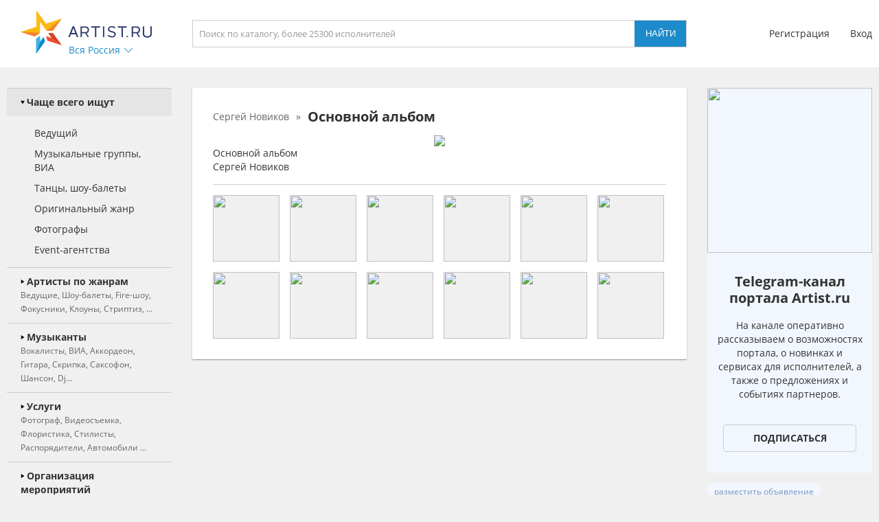

--- FILE ---
content_type: text/html; charset=UTF-8
request_url: https://ekaterinburg.artist.ru/anounce/right/default/0/
body_size: 739
content:
right:::<a class="block_anounce_create exclude-sun-editor" href="//help.artist.ru/other/anounces/" target="_blank">разместить объявление</a>

<noindex>
    <a class="block_anounce_desktop exclude-sun-editor" href="https://aa.artist.ru/anounce/click/?id=7629355" rel="nofollow" target="_blank" onclick="return true;">
        <div class="subblock_icon exclude-sun-editor">
            <img src="https://f2.artist.ru/content/images/resize/85x85/4.62623a1faf04b0.71007648.png" change="https://f2.artist.ru/content/images/resize/[size]/4.62623a1faf04b0.71007648.png" current_width="85" current_height="85" class="exclude-sun-editor" />
        </div>
        <div class="subblock_main exclude-sun-editor">
            <div class="title exclude-sun-editor">Telegram-канал портала Artist.ru</div>
            <div class="description exclude-sun-editor">На канале оперативно рассказываем о возможностях портала, о новинках и сервисах для исполнителей, а также о предложениях и событиях партнеров.</div>
        </div>
        <div class="subblock_button exclude-sun-editor">
            <div class="exclude-sun-editor">Подписаться</div>
        </div>
    </a>

    <a class="block_anounce_mobile exclude-sun-editor" href="https://aa.artist.ru/anounce/click/?id=7629355" rel="nofollow" target="_blank" onclick="return true;">
        <div class="subblock_main exclude-sun-editor">
            <div class="subblock_icon exclude-sun-editor">
                <img src="https://f2.artist.ru/content/images/resize/40x40/4.62623a1faf04b0.71007648.png" change="https://f2.artist.ru/content/images/resize/[size]/4.62623a1faf04b0.71007648.png" current_width="40" current_height="40" class="exclude-sun-editor" />
            </div>
            <div class="title exclude-sun-editor">Telegram-канал портала Artist.ru</div>
        </div>
        <div class="description exclude-sun-editor">На канале оперативно рассказываем о возможностях портала, о новинках и сервисах для исполнителей, а также о предложениях и событиях партнеров.</div>
        <div class="subblock_button exclude-sun-editor">
            <div class="exclude-sun-editor">Подписаться</div>
        </div>
    </a>

    <a class="block_anounce_right exclude-sun-editor" href="https://aa.artist.ru/anounce/click/?id=7629355" rel="nofollow" target="_blank" onclick="return true;">
        <div class="subblock_icon exclude-sun-editor">
            <img src="https://f2.artist.ru/content/images/resize/240x240/4.62623a1faf04b0.71007648.png" change="https://f2.artist.ru/content/images/resize/[size]/4.62623a1faf04b0.71007648.png" current_width="240" current_height="240" class="exclude-sun-editor" />
        </div>
        <div class="title exclude-sun-editor">Telegram-канал портала Artist.ru</div>
        <div class="description exclude-sun-editor">На канале оперативно рассказываем о возможностях портала, о новинках и сервисах для исполнителей, а также о предложениях и событиях партнеров.</div>
        <div class="subblock_button exclude-sun-editor">
            <div class="exclude-sun-editor">Подписаться</div>
        </div>
    </a>
</noindex>

<a class="block_anounce_create_bottom exclude-sun-editor" href="//help.artist.ru/other/anounces/" target="_blank">разместить объявление</a>
